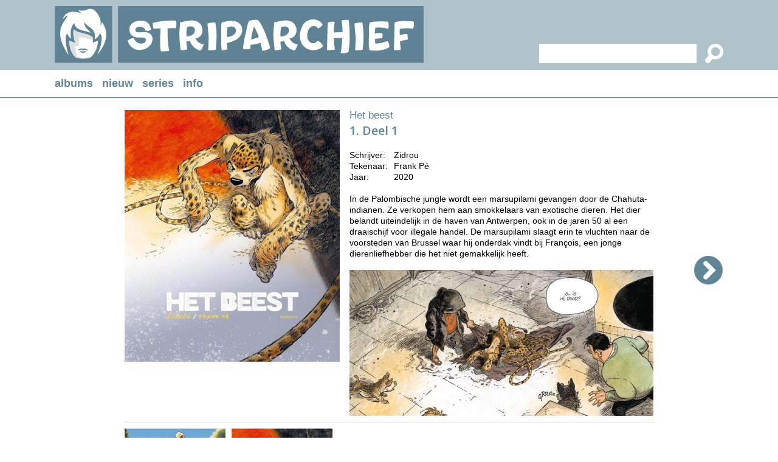

--- FILE ---
content_type: text/html
request_url: https://www.striparchief.nl/a/2570/het-beest/deel-1
body_size: 38633
content:



<!DOCTYPE html PUBLIC "-//W3C//DTD XHTML 1.0 Transitional//EN" "http://www.w3.org/TR/xhtml1/DTD/xhtml1-transitional.dtd">

<html xmlns="http://www.w3.org/1999/xhtml">

<head>
<title>Deel 1 | Het beest | Striparchief</title>

<meta name="description" content="In de Palombische jungle wordt een marsupilami gevangen door de Chahuta-indianen. Ze verkopen hem aan smokkelaars van exotische dieren. Het dier belandt uiteind" />

<meta http-equiv="content-type" content="text/html; charset=UTF-8" />

<link href="https://fonts.googleapis.com/css?family=Open+Sans:400italic,600italic,400,600&amp;subset=latin,latin-ext" rel="stylesheet" type="text/css">

<style type="text/css">

a:link		{color: #608595; text-decoration:none;}
a:active	{color: #608595; text-decoration:none;}
a:visited	{color: #608595; text-decoration:none;}
a:hover		{color: #608595; text-decoration:none;}

a.grijs:link	{color: #DDDDDD; text-decoration:none;}
a.grijs:active	{color: #DDDDDD; text-decoration:none;}
a.grijs:visited	{color: #DDDDDD; text-decoration:none;}
a.grijs:hover	{color: #DDDDDD; text-decoration:none;}

a.wit:link	{color: #FFFFFF; text-decoration:underline;}
a.wit:active	{color: #FFFFFF; text-decoration:underline;}
a.wit:visited	{color: #FFFFFF; text-decoration:underline;}
a.wit:hover	{color: #FFFFFF; text-decoration:underline;}

a.wit1:link	{color: #FFFFFF; text-decoration:none;}
a.wit1:active	{color: #FFFFFF; text-decoration:none;}
a.wit1:visited	{color: #FFFFFF; text-decoration:none;}
a.wit1:hover	{color: #FFFFFF; text-decoration:none;}

a.zwart:link	{color: #000000; text-decoration:none;}
a.zwart:active	{color: #000000; text-decoration:none;}
a.zwart:visited	{color: #000000; text-decoration:none;}
a.zwart:hover	{color: #000000; text-decoration:none;}

a.zwart1:link		{color: #000000; text-decoration:none;}
a.zwart1:active		{color: #000000; text-decoration:none;}
a.zwart1:visited	{color: #000000; text-decoration:none;}
a.zwart1:hover		{color: #608595; text-decoration:underline;}

html{overflow-y:scroll;}

html, body
{	background-Color:#FFFFFF;
	margin: 0px;
	padding: 0px;
	font-family: Verdana, Arial, Helvetica, sans-serif;
	font-size: 14px;
	line-height:18px;
	height: 100%;
	-webkit-overflow-scrolling: auto;}
	

h1	{font-family: "Open Sans", sans-serif; font-size:20px; line-height:22px; color:#608595;
	 font-weight:bold;
    	 margin-top:0px;
    	 margin-bottom:20px;}
    	 
  	 
table   {border:0;border-spacing:0px;}
td	{padding: 0px;}

.groen17 {font-size:17px; color:#608595;}
.groen18 {font-size:18px; color:#608595;}

.wit14 {font-size:14px; color:#FFFFFF;}

.float_blok1 {float:left; margin:0px 6px 12px 6px;}

.float_blok2 {float:left; margin:0px 6px 11px 5px;}

.float_blok3 {float:left; margin:0px 5px 10px 5px;}

.standaard_kolom {width:1100px;}

.textinput_zoek1 {font-size: 14px; font-family: Verdana, Arial, Helvetica, sans-serif;
	   	  -webkit-border-radius:0px; -webkit-appearance: none; outline:0;
		  border-style:solid; border-width:0px; border-color:#FFFFFF;}
		  
.achtergrond_links  {height:426px; 
		     background-image: url(https://www.striparchief.nl/images/achtergrond_links.jpg);
	             background-repeat: no-repeat;
	             background-position: left top;}
	            
.achtergrond_rechts {height:426px; 
		     background-image: url(https://www.striparchief.nl/images/achtergrond_rechts.jpg);
	             background-repeat: no-repeat;
	             background-position: right top;}
	             
.achtergrond_footer {background-image: url(https://www.striparchief.nl/images/bg_footer.jpg);
	             background-repeat: repeat;
	             background-position: right top;}
	             
.submenu_mobiel  {background-color:#FFFFFF;}
	             
.schaduw {box-shadow: 0px 3px 15px #333333;}	             
	
.meerpaginas_aan {padding:6px 10px 6px 10px; background-Color:#3B5868; color:#FFFFFF; font-size: 13px;}
.meerpaginas_uit {padding:6px 10px 6px 10px; background-Color:#608595; color:#FFFFFF; font-size: 13px;} 
  
</style>

<meta http-equiv="imagetoolbar" content="no" />

<meta name="viewport" content="initial-scale=1, maximum-scale=1" />

<meta name="format-detection" content="telephone=no" />

<link rel="shortcut icon" href="https://www.striparchief.nl/images/logo.ico" /><script language="JavaScript" type="text/javascript">
<!--

function iOS() {

  var iDevices = [
    'iPad Simulator',
    'iPhone Simulator',
    'iPod Simulator',
    'iPad',
    'iPhone',
    'iPod'
  ];

  while (iDevices.length) {
    if (navigator.platform === iDevices.pop()){ return true; }
  }

  return false;
}


function getBrowser(id) {
  var scrOfX = 0, scrOfY = 0;
  if( typeof( window.pageYOffset ) == 'number' ) {
    //Netscape compliant
    scrOfY = window.pageYOffset;
    scrOfX = window.pageXOffset;
  } else if( document.body && ( document.body.scrollLeft || document.body.scrollTop ) ) {
    //DOM compliant
    scrOfY = document.body.scrollTop;
    scrOfX = document.body.scrollLeft;
  } else if( document.documentElement && ( document.documentElement.scrollLeft || document.documentElement.scrollTop ) ) {
    //IE6 standards compliant mode
    scrOfY = document.documentElement.scrollTop;
    scrOfX = document.documentElement.scrollLeft;
  }
  
  if (id=="scrollX") {return scrOfX}
  if (id=="scrollY") {return scrOfY}

  var myWidth = 0, myHeight = 0;
  
  if (iOS()) {
  
  if (window.orientation == "0" || window.orientation == "180")
  {myWidth = screen.width;
   myHeight = screen.height;}
  else
  {myWidth = screen.height;
   myHeight = screen.width;} 
    }
  
 else if( typeof( window.innerWidth ) == 'number' ) {
    //Non-IE
    myWidth = window.innerWidth;
    myHeight = window.innerHeight;
  } else if( document.documentElement && ( document.documentElement.clientWidth || document.documentElement.clientHeight ) ) {
    //IE 6+ in 'standards compliant mode'
    myWidth = document.documentElement.clientWidth;
    myHeight = document.documentElement.clientHeight;
  } else if( document.body && ( document.body.clientWidth || document.body.clientHeight ) ) {
    //IE 4 compatible
    myWidth = document.body.clientWidth;
    myHeight = document.body.clientHeight;
  }

  if (id=="innerH") {return myHeight}
  if (id=="innerW") {return myWidth}


	if (id=="bodyH")
    {var DH = document;
    return Math.max(
        Math.max(DH.body.scrollHeight, DH.documentElement.scrollHeight),
        Math.max(DH.body.offsetHeight, DH.documentElement.offsetHeight),
        Math.max(DH.body.clientHeight, DH.documentElement.clientHeight)
    );
    }

	if (id=="bodyW")
 	{var DW = document;
    return Math.max(
        Math.max(DW.body.scrollWidth, DW.documentElement.scrollWidth),
        Math.max(DW.body.offsetWidth, DW.documentElement.offsetWidth),
        Math.max(DW.body.clientWidth, DW.documentElement.clientWidth)
    );
    }
}

//-->
</script><script language="JavaScript" type="text/javascript">
<!--

function iOS() {

  var iDevices = [
    'iPad Simulator',
    'iPhone Simulator',
    'iPod Simulator',
    'iPad',
    'iPhone',
    'iPod'
  ];

  while (iDevices.length) {
    if (navigator.platform === iDevices.pop()){ return true; }
  }

  return false;
}


function getBrowser(id) {
  var scrOfX = 0, scrOfY = 0;
  if( typeof( window.pageYOffset ) == 'number' ) {
    //Netscape compliant
    scrOfY = window.pageYOffset;
    scrOfX = window.pageXOffset;
  } else if( document.body && ( document.body.scrollLeft || document.body.scrollTop ) ) {
    //DOM compliant
    scrOfY = document.body.scrollTop;
    scrOfX = document.body.scrollLeft;
  } else if( document.documentElement && ( document.documentElement.scrollLeft || document.documentElement.scrollTop ) ) {
    //IE6 standards compliant mode
    scrOfY = document.documentElement.scrollTop;
    scrOfX = document.documentElement.scrollLeft;
  }
  
  if (id=="scrollX") {return scrOfX}
  if (id=="scrollY") {return scrOfY}

  var myWidth = 0, myHeight = 0;
  
  if (iOS()) {
  
  if (window.orientation == "0" || window.orientation == "180")
  {myWidth = screen.width;
   myHeight = screen.height;}
  else
  {myWidth = screen.height;
   myHeight = screen.width;} 
    }
  
 else if( typeof( window.innerWidth ) == 'number' ) {
    //Non-IE
    myWidth = window.innerWidth;
    myHeight = window.innerHeight;
  } else if( document.documentElement && ( document.documentElement.clientWidth || document.documentElement.clientHeight ) ) {
    //IE 6+ in 'standards compliant mode'
    myWidth = document.documentElement.clientWidth;
    myHeight = document.documentElement.clientHeight;
  } else if( document.body && ( document.body.clientWidth || document.body.clientHeight ) ) {
    //IE 4 compatible
    myWidth = document.body.clientWidth;
    myHeight = document.body.clientHeight;
  }

  if (id=="innerH") {return myHeight}
  if (id=="innerW") {return myWidth}


	if (id=="bodyH")
    {var DH = document;
    return Math.max(
        Math.max(DH.body.scrollHeight, DH.documentElement.scrollHeight),
        Math.max(DH.body.offsetHeight, DH.documentElement.offsetHeight),
        Math.max(DH.body.clientHeight, DH.documentElement.clientHeight)
    );
    }

	if (id=="bodyW")
 	{var DW = document;
    return Math.max(
        Math.max(DW.body.scrollWidth, DW.documentElement.scrollWidth),
        Math.max(DW.body.offsetWidth, DW.documentElement.offsetWidth),
        Math.max(DW.body.clientWidth, DW.documentElement.clientWidth)
    );
    }
}

//-->
</script>

<script language="JavaScript" type="text/javascript">
<!--

var menumobielAan = "0"

function show_menumobiel()
{if (menumobielAan == "1")
{document.getElementById("div_menumobiel").style.display = "none";
 menumobielAan = "0";}
 else
{document.getElementById("div_menumobiel").style.display = "block";
 menumobielAan = "1";}}

function open_waarschuwing(tekst)
{document.getElementById("waarschuwing_tekst").innerHTML = tekst;
 document.getElementById("waarschuwing_popup").style.top = getBrowser("innerH")/2 + getBrowser("scrollY") - 100 + "px";
 document.getElementById("waarschuwing_popup").style.left = (getBrowser("innerW")-250)/2 + "px";
 document.getElementById("waarschuwing_popup").style.display = "block";}

function sluit_waarschuwing()
{document.getElementById("waarschuwing_popup").style.display = "none";}


function breedte_pagina()
{var schermbreedte = document.documentElement.clientWidth || document.body.clientWidth;

if (schermbreedte >= 1150)

{var x = document.getElementsByClassName("standaard_kolom");
var i;
for (i = 0; i < x.length; i++)
{document.getElementsByClassName("standaard_kolom")[i].style.width = "1100px";}

document.getElementById("logo_balk").style.height = "115px";
document.getElementById("logo_striparchief").style.width = "607px";
document.getElementById("zoek_normaal").style.display = "block";
document.getElementById("zoek_tablet").style.display = "none";
document.getElementById("zoek_mobiel").style.display = "none";
document.getElementById("topmenu_balk").style.display = "block";
document.getElementById("hoofdkolom").style.width = "1110px";
document.getElementById("footer_links").style.width = "550px";
document.getElementById("footer_rechts").style.width = "550px";
document.getElementById("footer_normaal").style.display = "block";
document.getElementById("footer_mobiel").style.display = "none";
 if (schermbreedte >= 1800)
{document.getElementById("achtergrond1").style.width = (schermbreedte - 1130) / 2 + "px";
 document.getElementById("achtergrond2").style.width = (schermbreedte - 1130) / 2 + "px";
 document.getElementById("achtergrond1").style.display = "block";
 document.getElementById("achtergrond2").style.display = "block";}
 else
{document.getElementById("achtergrond1").style.width = "0px";
 document.getElementById("achtergrond2").style.width = "0px";
 document.getElementById("achtergrond1").style.display = "none";
 document.getElementById("achtergrond2").style.display = "none";}}


if (schermbreedte >= 936 && schermbreedte < 1150)

{var x = document.getElementsByClassName("standaard_kolom");
var i;
for (i = 0; i < x.length; i++)
{document.getElementsByClassName("standaard_kolom")[i].style.width = "870px";}

document.getElementById("logo_balk").style.height = "98px";
document.getElementById("logo_striparchief").style.width = "500px";
document.getElementById("zoek_normaal").style.display = "block";
document.getElementById("zoek_tablet").style.display = "none";
document.getElementById("zoek_mobiel").style.display = "none";
document.getElementById("topmenu_balk").style.display = "block";
document.getElementById("hoofdkolom").style.width = "880px";
document.getElementById("footer_links").style.width = "435px";
document.getElementById("footer_rechts").style.width = "435px";
document.getElementById("footer_normaal").style.display = "block";
document.getElementById("footer_mobiel").style.display = "none";
document.getElementById("achtergrond1").style.width = "0px";
document.getElementById("achtergrond2").style.width = "0px";
document.getElementById("achtergrond1").style.display = "none";
document.getElementById("achtergrond2").style.display = "none";}


if (schermbreedte >= 550 && schermbreedte < 936)

{var x = document.getElementsByClassName("standaard_kolom");
var i;
for (i = 0; i < x.length; i++)
{document.getElementsByClassName("standaard_kolom")[i].style.width = "500px";}

document.getElementById("logo_balk").style.height = "140px";
document.getElementById("logo_striparchief").style.width = "500px";
document.getElementById("zoek_normaal").style.display = "none";
document.getElementById("zoek_tablet").style.display = "block";
document.getElementById("zoek_mobiel").style.display = "none";
document.getElementById("topmenu_balk").style.display = "block";
document.getElementById("hoofdkolom").style.width = "510px";
document.getElementById("footer_normaal").style.display = "none";
document.getElementById("footer_mobiel").style.display = "block";
document.getElementById("achtergrond1").style.width = "0px";
document.getElementById("achtergrond2").style.width = "0px";
document.getElementById("achtergrond1").style.display = "none";
document.getElementById("achtergrond2").style.display = "none";}



if (schermbreedte < 550)

{var x = document.getElementsByClassName("standaard_kolom");
var i;
for (i = 0; i < x.length; i++)
{document.getElementsByClassName("standaard_kolom")[i].style.width = "300px";}

document.getElementById("logo_balk").style.height = "102px";
document.getElementById("logo_striparchief").style.width = "300px";
document.getElementById("zoek_normaal").style.display = "none";
document.getElementById("zoek_tablet").style.display = "none";
document.getElementById("zoek_mobiel").style.display = "block";
document.getElementById("topmenu_balk").style.display = "none";
document.getElementById("hoofdkolom").style.width = "310px";
document.getElementById("footer_normaal").style.display = "none";
document.getElementById("footer_mobiel").style.display = "block";
document.getElementById("achtergrond1").style.width = "0px";
document.getElementById("achtergrond2").style.width = "0px";
document.getElementById("achtergrond1").style.display = "none";
document.getElementById("achtergrond2").style.display = "none";}



}

//-->
</script><script language="JavaScript" type="text/javascript">
<!--

function verplaats_blokken()

{var schermbreedte = document.documentElement.clientWidth || document.body.clientWidth;

breedte_pagina()

if (schermbreedte >= 1150)

{document.getElementById("template1").style.display = "block";
 document.getElementById("template2").style.display = "none";
 document.getElementById("template3").style.display = "none";
 document.getElementById("template4").style.display = "none";

 document.getElementById("album_pijl_links").style.display = "block";
 document.getElementById("album_pijl_rechts").style.display = "block";
 document.getElementById("album_voorbeeld").style.display = "block";

 document.getElementById("album_lijst1").style.display = "block";
 document.getElementById("album_lijst3").style.display = "none";
 document.getElementById("album_lijst4").style.display = "none";

 document.getElementById("template1_cover").appendChild(document.getElementById("album_cover"));
 document.getElementById("template1_tekst").appendChild(document.getElementById("album_tekst"));
 document.getElementById("template1_tekst").appendChild(document.getElementById("album_voorbeeld"));
 document.getElementById("template1_pijl_links").appendChild(document.getElementById("album_pijl_links"));
 document.getElementById("template1_pijl_rechts").appendChild(document.getElementById("album_pijl_rechts"));
 document.getElementById("template1_lijst").appendChild(document.getElementById("album_lijst1"));}


if (schermbreedte >= 936 && schermbreedte < 1150)

{document.getElementById("template1").style.display = "none";
 document.getElementById("template2").style.display = "block";
 document.getElementById("template3").style.display = "none";
 document.getElementById("template4").style.display = "none";

 document.getElementById("album_pijl_links").style.display = "none";
 document.getElementById("album_pijl_rechts").style.display = "none";
 document.getElementById("album_voorbeeld").style.display = "block";

 document.getElementById("album_lijst1").style.display = "block";
 document.getElementById("album_lijst3").style.display = "none";
 document.getElementById("album_lijst4").style.display = "none";

 document.getElementById("template2_cover").appendChild(document.getElementById("album_cover"));
 document.getElementById("template2_tekst").appendChild(document.getElementById("album_tekst"));
 document.getElementById("template2_tekst").appendChild(document.getElementById("album_voorbeeld"));
 document.getElementById("template2_lijst").appendChild(document.getElementById("album_lijst1"));}


if (schermbreedte >= 550 && schermbreedte < 936)

{document.getElementById("template1").style.display = "none";
 document.getElementById("template2").style.display = "none";
 document.getElementById("template3").style.display = "block";
 document.getElementById("template4").style.display = "none";

 document.getElementById("album_pijl_links").style.display = "block";
 document.getElementById("album_pijl_rechts").style.display = "block";
 document.getElementById("album_voorbeeld").style.display = "block";

 document.getElementById("album_lijst1").style.display = "none";
 document.getElementById("album_lijst3").style.display = "block";
 document.getElementById("album_lijst4").style.display = "none";

 document.getElementById("template3_cover").appendChild(document.getElementById("album_cover"));
 document.getElementById("template3_tekst").appendChild(document.getElementById("album_tekst"));
 document.getElementById("template3_tekst").appendChild(document.getElementById("album_voorbeeld"));
 document.getElementById("template3_pijl_links").appendChild(document.getElementById("album_pijl_links"));
 document.getElementById("template3_pijl_rechts").appendChild(document.getElementById("album_pijl_rechts"));
 document.getElementById("template3_lijst").appendChild(document.getElementById("album_lijst3"));}



if (schermbreedte < 550)

{document.getElementById("template1").style.display = "none";
 document.getElementById("template2").style.display = "none";
 document.getElementById("template3").style.display = "none";
 document.getElementById("template4").style.display = "block";

 document.getElementById("album_pijl_links").style.display = "none";
 document.getElementById("album_pijl_rechts").style.display = "none";
 document.getElementById("album_voorbeeld").style.display = "none";

 document.getElementById("album_lijst1").style.display = "none";
 document.getElementById("album_lijst3").style.display = "none";
 document.getElementById("album_lijst4").style.display = "block";

 document.getElementById("template4_cover").appendChild(document.getElementById("album_cover"));
 document.getElementById("template4_tekst").appendChild(document.getElementById("album_tekst"));
 document.getElementById("template4_lijst").appendChild(document.getElementById("album_lijst4"));}

 document.getElementById("container").style.display = "block";

}


function leftArrowPressed()
{}

function rightArrowPressed()
{
 location.href="https://www.striparchief.nl/a/5760/het-beest/deel-2";
 }

document.onkeydown = function(evt)
{evt = evt || window.event;
 switch (evt.keyCode)
{case 37:leftArrowPressed();break;
 case 38:topArrowPressed();break;
 case 39:rightArrowPressed();break;
 case 40:downArrowPressed();break;}};


window.onload = verplaats_blokken
window.onresize = verplaats_blokken
window.onorientationchange = verplaats_blokken

//-->
</script>

</head>

<body>

<div style="display:none;" id="container">

<table style="width:100%;">
<tr><td height="115" bgcolor="#AFC2C9" align="center" id="logo_balk">

	<table><tr><td class="standaard_kolom">

<table style="width:100%;"><tr><td><a href="https://www.striparchief.nl"><img src="https://www.striparchief.nl/images/logo.svg" border="0" alt="" id="logo_striparchief" /></a></td>
<td valign="bottom">

<form method="post" action="https://www.striparchief.nl/p/5/striparchief/zoeken" name="zoekformulier1" style="padding:0px;margins:0px;">

<table align="right" id="zoek_normaal"><tr><td width="5" height="32" bgcolor="#FFFFFF"></td>
<td bgcolor="#FFFFFF"><input type="text" name="keywords" class="textinput_zoek1" value="" style="width:250px;" /></td>
<td width="44" align="right" style="cursor:pointer;"
onclick="zoekformulier1.submit()"><img src="https://www.striparchief.nl/images/loepje.svg" border="0" alt="" style="height:32px;" /></td></tr></table>

</form>

</td></tr>

<tr><td colspan="2">

<form method="post" action="https://www.striparchief.nl/p/5/striparchief/zoeken" name="zoekformulier2" style="padding:0px;margins:0px;">

<table id="zoek_tablet" align="right">
<tr><td height="10" colspan="4"></td></tr>
<tr><td width="5" height="32" bgcolor="#FFFFFF"></td>
<td bgcolor="#FFFFFF"><input type="text" name="keywords" class="textinput_zoek1" value="" style="width:250px;" /></td>
<td width="44" align="right" style="cursor:pointer;"
onclick="zoekformulier2.submit()"><img src="https://www.striparchief.nl/images/loepje.svg" border="0" alt="" style="height:32px;" /></td></tr></table>

</form>

</td></tr>

<tr><td colspan="2">

<form method="post" action="https://www.striparchief.nl/p/5/striparchief/zoeken" name="zoekformulier3" style="padding:0px;margins:0px;">

<table style="width:100%;" id="zoek_mobiel">
<tr><td height="8" colspan="5"></td></tr>
<tr><td width="40" align="left" style="cursor:pointer;"
onclick="zoekformulier3.submit()"><img src="https://www.striparchief.nl/images/loepje.svg" border="0" alt="" style="height:32px;" /></td>
<td width="5" height="32" bgcolor="#FFFFFF"></td>
<td width="200" bgcolor="#FFFFFF"><input type="text" name="keywords" class="textinput_zoek1" value="" style="width:195px;" /></td>
<td width="55" align="right"><img src="https://www.striparchief.nl/images/menu.svg" border="0" alt="" style="height:32px;cursor:pointer;"
onclick="show_menumobiel()" /></td></tr></table>

</form>

</td></tr></table>

	</td></tr></table></td></tr>
<tr><td height="45" align="center" id="topmenu_balk">	<table><tr><td class="standaard_kolom">

<table><tr>



<td class="groen18"><b><a href="https://www.striparchief.nl/p/2/albums/overzicht">albums</a></b></td>

	<td width="15"></td>



<td height="45" class="groen18"><b><a href="https://www.striparchief.nl/p/1/albums/nieuw">nieuw</a></b></td>

	<td width="15"></td>



<td class="groen18"><b><a href="https://www.striparchief.nl/p/3/striparchief/series">series</a></b></td>

	<td width="15"></td>



<td class="groen18"><b><a href="https://www.striparchief.nl/p/4/striparchief/info">info</a></b></td>

</tr></table>

	</td></tr></table></td></tr>
<tr><td height="1" bgcolor="#608595"></td></tr>
<tr><td valign="top">

<table style="width:100%;"><tr><td valign="top">

<table><tr><td class="achtergrond_links" id="achtergrond1"></td></tr></table>

</td><td width="10"></td><td id="hoofdkolom" valign="top"><table width="1100" align="center" id="template1">
<tr><td width="1100" height="20" colspan="5"></td></tr>
<tr><td width="115" align="left" valign="top"><table><tr><td height="240"></td></tr>
<tr><td id="template1_pijl_links"></td></tr></table></td>

<td width="354" valign="top" id="template1_cover"></td>

<td width="16"></td>

<td width="500" valign="top" id="template1_tekst"></td>

<td width="115" align="right" valign="top"><table><tr><td height="240"></td></tr>
<tr><td id="template1_pijl_rechts"></td></tr></table></td></tr>

<tr><td width="1100" height="10" colspan="5"></td></tr>



<tr><td width="115"></td><td width="870" height="1" colspan="3" bgcolor="#DDDDDD"></td><td width="115"></td></tr>

<tr><td width="1100" height="10" colspan="5"></td></tr>



</table>

<table align="center"><tr><td width="110"></td><td width="880" id="template1_lijst"></td><td width="110"></td></tr></table><table width="880" align="center" id="template2">
<tr><td height="20" colspan="5"></td></tr>
<tr><td width="5"></td>

<td width="354" valign="top" id="template2_cover"></td>

<td width="16"></td>

<td width="500" valign="top" id="template2_tekst"></td>

<td width="5"></td></tr>

<tr><td height="10" colspan="5"></td></tr>



<tr><td width="5"></td><td width="870" height="1" colspan="3" bgcolor="#DDDDDD"></td><td width="5"></td></tr>



<tr><td height="10" colspan="5"></td></tr>

<tr><td width="880" colspan="5" id="template2_lijst"></td></tr>

</table><table width="510" align="center" id="template3">
<tr><td height="20" colspan="5"></td></tr>
<tr><td width="5"></td><td width="73" align="left" valign="top"><table><tr><td height="240"></td></tr>
<tr><td id="template3_pijl_links"></td></tr></table></td>

<td width="354" id="template3_cover"></td>

<td width="73" align="right" valign="top"><table><tr><td height="240"></td></tr>
<tr><td id="template3_pijl_rechts"></td></tr></table></td>

<td width="5"></td></tr>

<tr><td height="15" colspan="5"></td></tr>

<tr><td width="5"></td><td width="500" colspan="3" id="template3_tekst"></td><td width="5"></td></tr>

<tr><td height="10" colspan="5"></td></tr>



<tr><td width="5"></td><td width="500" height="1" colspan="3" bgcolor="#DDDDDD"></td><td width="5"></td></tr>

<tr><td height="10" colspan="5"></td></tr>



<tr><td width="510" colspan="5" id="template3_lijst"></td></tr>

</table><table width="310" align="center" id="template4">
<tr><td height="20" colspan="3"></td></tr>
<tr><td width="5"></td><td width="300" id="template4_cover"></td><td width="5"></td></tr>

<tr><td colspan="3" height="15"></td></tr>

<tr><td width="5"></td><td width="300" id="template4_tekst"></td><td width="5"></td></tr>

<tr><td colspan="3" height="10"></td></tr>



<tr><td width="5"></td><td width="300" height="1" bgcolor="#DDDDDD"></td><td width="5"></td></tr>

<tr><td height="10" colspan="3"></td></tr>



<tr><td width="300" colspan="3" id="template4_lijst"></td></tr>

</table><div id="album_cover">

<img src="https://www.striparchief.nl/upload/albums/2570.jpg" border="0" alt="Deel 1 | Het beest | Striparchief" title="Deel 1 | Het beest | Striparchief" style="width:100%;" />

</div><div id="album_tekst">



<table>
<tr><td class="groen17">Het beest</td></tr>
<tr><td height="5"></td></tr></table>



<h1>1. Deel 1</h1>


<table>
<tr><td valign="top">Schrijver:</td><td width="10"></td><td>Zidrou</td></tr>
<tr><td valign="top">Tekenaar:</td><td width="10"></td><td>Frank Pé</td></tr>
<tr><td>Jaar:</td><td width="10"></td><td>2020</td></tr>
</table><br />

In de Palombische jungle wordt een marsupilami gevangen door de Chahuta-indianen. Ze verkopen hem aan smokkelaars van exotische dieren. Het dier belandt uiteindelijk in de haven van Antwerpen, ook in de jaren 50 al een draaischijf voor illegale handel. De marsupilami slaagt erin te vluchten naar de voorsteden van Brussel waar hij onderdak vindt bij François, een jonge dierenliefhebber die het niet gemakkelijk heeft.<br />


</div><div id="album_voorbeeld">


<br /><img src="https://www.striparchief.nl/upload/album_voorbeelden/2570.jpg" border="0" alt="Deel 1 | Het beest | Striparchief" title="Deel 1 | Het beest | Striparchief" /><br />


</div><div id="album_pijl_links">



</div><div id="album_pijl_rechts">


<a href="https://www.striparchief.nl/a/5760/het-beest/deel-2"><img src="https://www.striparchief.nl/images/verder.svg" border="0" alt="" /></a>


</div><div id="album_lijst1">



<table class="float_blok3">
<tr><td style="cursor:pointer;width:166px;height:220px;background-image: url(https://www.striparchief.nl/upload/albums/5760.jpg);
-webkit-background-size:cover;-moz-background-size:cover;-o-background-size:cover;background-size:cover;background-position:center;"
onclick="location.href='https://www.striparchief.nl/a/5760/het-beest/deel-2'"></td></tr>
<tr><td width="166" height="24" bgcolor="#DDDDDD">

	<table border="0" cellpadding="0" cellspacing="0"><tr><td width="10"></td>
	<td width="156"><div style="width:156px;height:24px;overflow:hidden;"><table border="0" cellpadding="0" cellspacing="0">
	<tr><td height="24" style="font-size:11px;white-space:nowrap;"><a class="zwart" href="https://www.striparchief.nl/a/5760/het-beest/deel-2">2. Deel 2</a></td></tr></table></div></td></tr></table>

</td></tr></table>



<table class="float_blok3">
<tr><td style="cursor:pointer;width:166px;height:220px;background-image: url(https://www.striparchief.nl/upload/albums/2570.jpg);
-webkit-background-size:cover;-moz-background-size:cover;-o-background-size:cover;background-size:cover;background-position:center;"
onclick="location.href='https://www.striparchief.nl/a/2570/het-beest/deel-1'"></td></tr>
<tr><td width="166" height="24" bgcolor="#DDDDDD">

	<table border="0" cellpadding="0" cellspacing="0"><tr><td width="10"></td>
	<td width="156"><div style="width:156px;height:24px;overflow:hidden;"><table border="0" cellpadding="0" cellspacing="0">
	<tr><td height="24" style="font-size:11px;white-space:nowrap;"><a class="zwart" href="https://www.striparchief.nl/a/2570/het-beest/deel-1">1. Deel 1</a></td></tr></table></div></td></tr></table>

</td></tr></table>



</div>

<div id="album_lijst3">



<table class="float_blok3">
<tr><td style="cursor:pointer;width:160px;height:223px;background-image: url(https://www.striparchief.nl/upload/albums/5760.jpg);
-webkit-background-size:cover;-moz-background-size:cover;-o-background-size:cover;background-size:cover;background-position:center;"
onclick="location.href='https://www.striparchief.nl/a/5760/het-beest/deel-2'"></td></tr>
<tr><td width="160" height="24" bgcolor="#DDDDDD">

	<table border="0" cellpadding="0" cellspacing="0"><tr><td width="10"></td>
	<td width="150"><div style="width:150px;height:24px;overflow:hidden;"><table border="0" cellpadding="0" cellspacing="0">
	<tr><td height="24" style="font-size:11px;white-space:nowrap;"><a class="zwart" href="https://www.striparchief.nl/a/5760/het-beest/deel-2">2. Deel 2</a></td></tr></table></div></td></tr></table>

</td></tr></table>



<table class="float_blok3">
<tr><td style="cursor:pointer;width:160px;height:223px;background-image: url(https://www.striparchief.nl/upload/albums/2570.jpg);
-webkit-background-size:cover;-moz-background-size:cover;-o-background-size:cover;background-size:cover;background-position:center;"
onclick="location.href='https://www.striparchief.nl/a/2570/het-beest/deel-1'"></td></tr>
<tr><td width="160" height="24" bgcolor="#DDDDDD">

	<table border="0" cellpadding="0" cellspacing="0"><tr><td width="10"></td>
	<td width="150"><div style="width:150px;height:24px;overflow:hidden;"><table border="0" cellpadding="0" cellspacing="0">
	<tr><td height="24" style="font-size:11px;white-space:nowrap;"><a class="zwart" href="https://www.striparchief.nl/a/2570/het-beest/deel-1">1. Deel 1</a></td></tr></table></div></td></tr></table>

</td></tr></table>



</div>

<div id="album_lijst4">



<table class="float_blok3">
<tr><td style="cursor:pointer;width:145px;height:202px;background-image: url(https://www.striparchief.nl/upload/albums/5760.jpg);
-webkit-background-size:cover;-moz-background-size:cover;-o-background-size:cover;background-size:cover;background-position:center;"
onclick="location.href='https://www.striparchief.nl/a/5760/het-beest/deel-2'"></td></tr>
</table>



<table class="float_blok3">
<tr><td style="cursor:pointer;width:145px;height:202px;background-image: url(https://www.striparchief.nl/upload/albums/2570.jpg);
-webkit-background-size:cover;-moz-background-size:cover;-o-background-size:cover;background-size:cover;background-position:center;"
onclick="location.href='https://www.striparchief.nl/a/2570/het-beest/deel-1'"></td></tr>
</table>



</div></td><td width="10"></td><td valign="top">

<table><tr><td class="achtergrond_rechts" id="achtergrond2"></td></tr></table>

</td></tr></table>

</td></tr>
<tr><td height="20"></td></tr>
<tr><td class="achtergrond_footer"><table align="center" class="standaard_kolom" id="footer_normaal">
<tr><td height="20" colspan="2"></td></tr>

<tr><td align="left" valign="top" id="footer_links">

	<table><tr><td width="50" valign="top"><img src="https://www.striparchief.nl/images/lampje.svg" border="0" alt="" /></td>
	<td class="wit14">Heb je aanvullingen of verbeteringen?<br />
	Stuur dan een e-mail naar <b><a class="wit" href="mailto:info@striparchief.nl">info@striparchief.nl</a></b></td></tr>
	</table>

</td><td align="right" valign="top" id="footer_rechts">

	<form method="post" action="https://www.striparchief.nl/aanmelden_nieuwsbrief.asp" target="iframe_formulier" name="nieuwsbrief1" style="padding:0px;margins:0px;">

	<!--<table><tr><td colspan="3" class="wit14">Schrijf je in voor onze nieuwsbrief:</td></tr>
	<tr><td height="10" colspan="3"></td></tr>
	<tr><td width="5" height="32" bgcolor="#FFFFFF"></td>
	<td bgcolor="#FFFFFF"><input type="text" name="emailadres" class="textinput_zoek1" value="" style="width:250px;" /></td>
	<td width="75" align="right" style="cursor:pointer;"
	onclick="nieuwsbrief1.submit()"><img src="https://www.striparchief.nl/images/newsletter.svg" border="0" alt="" /></td>
	</table>-->

	</form>

</td></tr>
<tr><td height="20" colspan="2"></td></tr></table>



<table align="center" class="standaard_kolom" id="footer_mobiel">
<tr><td height="20"></td></tr>

<tr><td>

	<table><tr><td width="50" valign="top"><img src="https://www.striparchief.nl/images/lampje.svg" border="0" alt="" /></td>
	<td class="wit14">Heb je aanvullingen of verbeteringen?<br />
	Stuur dan een e-mail naar <b><a class="wit" href="mailto:info@striparchief.nl">info@striparchief.nl</a></b></td></tr>
	</table>

</td></tr>
<tr><td height="20"></td></tr>
<tr><td>

	<form method="post" action="https://www.striparchief.nl/aanmelden_nieuwsbrief.asp" target="iframe_formulier" name="nieuwsbrief2" style="padding:0px;margins:0px;">

	<!--<table><tr><td colspan="3" class="wit14">Schrijf je in voor onze nieuwsbrief:</td></tr>
	<tr><td height="10" colspan="3"></td></tr>
	<tr><td width="5" height="32" bgcolor="#FFFFFF"></td>
	<td bgcolor="#FFFFFF"><input type="text" name="emailadres" class="textinput_zoek1" value="" style="width:220px;" /></td>
	<td width="75" align="right" style="cursor:pointer;"
	onclick="nieuwsbrief2.submit()"><img src="https://www.striparchief.nl/images/newsletter.svg" border="0" alt="" /></td>
	</table>-->

	</form>

</td></tr>
<tr><td height="20" colspan="2"></td></tr></table></td></tr>
<tr><td height="60"><table align="center" class="standaard_kolom"><tr><td>

	<table><tr><td>realisatie:</td><td width="10"></td>
	<td><a href="https://www.sitewise.nl" target="_blank"><img src="https://www.striparchief.nl/images/sw_logo.svg" border="0" alt="" /></a></td></tr>
	</table>

</td><td width="20"></td></tr></table></td></tr>
</table>

<div style="display:none;">
<iframe name="iframe_formulier" id="iframe_formulier" frameborder="0"
src="https://www.striparchief.nl/leeg.asp" width="500" height="200" scrolling="no"></iframe></div>

<div style="position:absolute;top:106px;left:0px;display:none;width:100%;" id="div_menumobiel">
<table class="submenu_mobiel" style="width:100%;">

<tr><td height="2" colspan="2" bgcolor="#5F8394"></td></tr>
<tr><td height="20" colspan="2"></td></tr>



<tr><td width="20" height="36"></td><td class="groen18"><b><a href="https://www.striparchief.nl/p/2/albums/overzicht">albums</a></b></td></tr>



<tr><td width="20" height="36"></td><td class="groen18"><b><a href="https://www.striparchief.nl/p/1/albums/nieuw">nieuw</a></b></td></tr>



<tr><td width="20" height="36"></td><td class="groen18"><b><a href="https://www.striparchief.nl/p/3/striparchief/series">series</a></b></td></tr>



<tr><td width="20" height="36"></td><td class="groen18"><b><a href="https://www.striparchief.nl/p/4/striparchief/info">info</a></b></td></tr>


<tr><td height="20" colspan="2"></td></tr>
<tr><td height="2" colspan="2" bgcolor="#5F8394"></td></tr>
</table>
</div><div style="position:absolute;display:none;z-index:100;" id="waarschuwing_popup">
<table style="width:250px;" class="schaduw">
<tr style="background-color:#5F8394;"><td><table style="margin:auto;width:250px;">
<tr><td style="width:229px;height:28px;"></td>
<td style="width:21px;"><img src="https://www.striparchief.nl/images/sluit_knop.png"  alt="" style="cursor:pointer;border:0px;"
onclick="sluit_waarschuwing()" /></td></tr></table></td></tr>

<tr><td class="zwart14" style="width:210px;background-color:#FFFFFF;padding:20px;" id="waarschuwing_tekst"></td></tr>
</table></div>

<div style="position:absolute;display:none"><img
src ="https://www.adx.nl/update.asp?id=24&amp;code=K7jpcfLjpm"
width="0" height="0" border="0" alt="" /></div>



</div>

</body>
</html>



--- FILE ---
content_type: text/html
request_url: https://www.striparchief.nl/leeg.asp
body_size: 136
content:


<!DOCTYPE html PUBLIC "-//W3C//DTD XHTML 1.0 Transitional//EN" "http://www.w3.org/TR/xhtml1/DTD/xhtml1-transitional.dtd">
<html xmlns="http://www.w3.org/1999/xhtml">

<head>

<title></title>

<meta http-equiv="content-type" content="text/html; charset=UTF-8" />

</head>

<body>

</body>
</html>

--- FILE ---
content_type: image/svg+xml
request_url: https://www.striparchief.nl/images/sw_logo.svg
body_size: 8295
content:
<?xml version="1.0" encoding="utf-8"?>
<!-- Generator: Adobe Illustrator 13.0.0, SVG Export Plug-In . SVG Version: 6.00 Build 14948)  -->
<!DOCTYPE svg PUBLIC "-//W3C//DTD SVG 1.1//EN" "http://www.w3.org/Graphics/SVG/1.1/DTD/svg11.dtd">
<svg version="1.1" id="Layer_1" xmlns="http://www.w3.org/2000/svg" xmlns:xlink="http://www.w3.org/1999/xlink" x="0px" y="0px"
	 width="153px" height="33.501px" viewBox="81.851 22.249 153 33.501" enable-background="new 81.851 22.249 153 33.501"
	 xml:space="preserve">
<g>
	<path fill="#71989D" d="M115.352,49.768c0,3.29-2.692,5.982-5.982,5.982H87.833c-3.291,0-5.982-2.692-5.982-5.982V28.231
		c0-3.291,2.692-5.982,5.982-5.982h21.537c3.291,0,5.982,2.692,5.982,5.982V49.768z"/>
	<path fill="#FFFFFF" d="M89.677,37.105c-1.097-0.449-1.944-1.446-2.193-2.592c-0.05-0.299,0.299-0.548,0.598-0.399
		c1.845,2.144,4.337,3.54,7.129,4.038c0.349-0.05,0.548,0.399,0.249,0.598h0.05c-1.895,0.599-3.589,1.546-5.085,2.792l-0.05,0.05
		c-0.848,0.199-1.745,0.199-2.592-0.05c-0.449-0.249-0.997-0.249-1.446,0.1c-0.25,0.35-0.2,0.798,0.05,1.097
		c0.449,0.349,1.047,0.349,1.496,0c0.399-0.149,0.847,0.05,0.947,0.449v0.05c-0.25,0.448-0.648,0.848-1.097,1.047
		c-0.798-0.15-1.396,0.697-0.998,1.396c0.449,0.449,1.197,0.299,1.396-0.25c0.549-0.497,1.197-0.847,1.845-1.096
		c0.449-0.15,0.748,0.498,0.299,0.747c-0.299,0.848-0.748,1.646-1.396,2.344c-0.299,0.249-0.449,0.647-0.399,1.047
		c0.1,0.448,0.648,0.698,0.997,0.398c0.299-0.349,0.499-0.747,0.499-1.196c0.299-0.748,0.748-1.495,1.247-2.144
		c0.199-0.399,0.797-0.299,0.847,0.149c0.2,0.598,0.2,1.196,0.1,1.845c0.049,0.349,0,0.698-0.15,1.047
		c-0.149,0.299-0.199,0.647,0,0.947c0.349,0.448,1.047,0.299,1.146-0.3c0.05-0.249,0.05-0.548-0.1-0.797v-0.051
		c-0.149-0.896-0.199-1.844-0.149-2.741l0,0v-0.1c-0.199-0.449,0.299-0.897,0.748-0.648c0.548,0.35,0.997,0.798,1.396,1.347
		c0.2,0.249,0.349,0.498,0.399,0.798c0.349,0.448,0.997,0.448,1.346,0c0.398-0.549,0.1-1.347-0.548-1.546l-0.05-0.051
		c-0.848-0.497-1.646-1.046-2.393-1.694l0.05,0.05c-0.449-0.149-0.599-0.648-0.349-1.047c0.449-0.349,0.947-0.499,1.496-0.499
		c0.748-0.149,1.496-0.049,2.144,0.3c0.698,0.598,1.196,1.396,1.396,2.293c0.748,1.745,2.243,3.041,4.088,3.49h-0.05
		c2.593,0.548,5.235,0.647,7.877,0.299h0.05c0.748-0.149,1.146-0.897,0.897-1.595c-0.349-2.443-1.296-4.787-2.742-6.78
		c-0.698-0.947-1.795-1.546-2.991-1.646h-0.05c-1.047-0.199-2.044-0.449-3.042-0.848h0.05c-1.097-0.299-1.496-1.595-0.798-2.493
		c0.398-0.947,1.545-1.396,2.493-0.997c0.698,0.449,0.947,1.346,0.548,2.094c-0.1,0.399,0,0.848,0.249,1.197
		c0.299,0.199,0.698,0.299,1.047,0.149c0.299-0.149,0.349-0.499,0.15-0.748c-0.199-0.448-0.399-0.947-0.499-1.396
		c-0.299-0.599,0.449-1.197,0.947-0.748c0.797,0.349,1.346,1.097,1.545,1.944c0.1,0.299,0.299,0.548,0.499,0.748
		c0.349,0.249,0.798,0.1,0.947-0.25c0.199-0.399,0.05-0.897-0.299-1.146l-0.199-0.149c-0.598-0.549-0.05-0.05-0.648-0.549
		l-0.947-0.847c-0.399-0.2-0.25-0.798,0.199-0.798c0.449-0.05,0.848-0.05,1.296,0.05c0.299,0.05,0.548,0.2,0.748,0.349
		c0.299,0.149,0.648,0.149,0.947,0.1c0.399-0.199,0.548-0.698,0.349-1.097c-0.548-0.449-1.296-0.548-1.944-0.249
		c-0.449,0-0.848-0.05-1.247-0.2c-0.249-0.1-0.349-0.449-0.199-0.698c0.149-0.449,0.548-0.798,1.047-0.897
		c0.548-0.2,0.698-0.947,0.249-1.346c-0.448-0.399-1.146-0.149-1.196,0.449c-0.149,0.499-0.499,0.947-0.947,1.197
		c-0.249,0.149-0.548-0.05-0.548-0.299c-0.1-0.449-0.1-0.897,0-1.296c0.1-0.398,0.1-0.847-0.1-1.196
		c-0.349-0.349-0.947-0.149-1.097,0.349c-0.1,0.398-0.149,0.847-0.05,1.246c-0.1,0.449-0.349,0.897-0.748,1.146l0.05-0.05
		c-1.446,0.548-2.891,1.196-4.238,1.994l-0.049,0.05h-0.05c-0.199,0.1-0.448-0.05-0.499-0.249c-0.049-0.149-0.049-0.299-0.1-0.499
		v0.05c0.05-1.446-0.449-3.39-1.196-4.586c0,0-0.299-0.548-0.748-1.247c-0.448-0.698-0.748-0.848-1.146-0.848
		c-12.812,0-11.117-2.293-11.117,12.514c0,0,2.293,0.748,2.493,1.944v0.05c0.149,0.448,0.648,0.697,1.097,0.498h0.05
		c0.299-0.299,0.199-0.848-0.199-1.047c-0.299-0.149-0.548-0.398-0.748-0.697c-0.548-0.449-0.499-1.296,0.05-1.695
		c0.499,0,0.897,0.299,1.147,0.748c0.349,0.349,0.847,0.25,1.097-0.149c0.05-0.449-0.299-0.797-0.698-0.848"/>
	<g>
		<path fill="#211F20" d="M125.971,41.144h1.695v0.896c0,0.947,0.299,1.596,0.897,1.995c0.599,0.398,1.695,0.548,3.291,0.548h3.739
			c1.944,0,3.19-0.199,3.789-0.599c0.598-0.398,0.897-1.196,0.897-2.343c0-0.947-0.2-1.596-0.598-1.994
			c-0.399-0.349-1.247-0.549-2.543-0.549h-6.082c-1.895,0-3.241-0.299-4.039-0.947c-0.797-0.648-1.146-1.695-1.146-3.24
			c0-1.546,0.449-2.643,1.346-3.291s2.493-0.947,4.835-0.947h3.241c1.795,0,3.041,0.05,3.739,0.199
			c0.698,0.149,1.296,0.399,1.695,0.748c0.349,0.299,0.548,0.698,0.748,1.196c0.15,0.499,0.25,1.097,0.25,1.845v0.449h-1.695v-0.25
			c0-0.997-0.249-1.695-0.698-2.044c-0.449-0.349-1.396-0.548-2.892-0.548h-4.886c-1.496,0-2.492,0.2-2.991,0.548
			c-0.499,0.349-0.797,1.047-0.797,1.994c0,0.997,0.25,1.645,0.748,2.044c0.499,0.349,1.545,0.548,3.141,0.548h5.135
			c1.146,0,1.994,0.05,2.542,0.15s1.047,0.249,1.346,0.448c0.499,0.299,0.848,0.748,1.047,1.297
			c0.199,0.548,0.299,1.346,0.299,2.393c0,1.695-0.449,2.892-1.296,3.54c-0.848,0.647-2.393,0.997-4.637,0.997h-4.885
			c-1.944,0-3.291-0.3-4.138-0.947c-0.798-0.599-1.247-1.646-1.247-3.091c0-0.199,0-0.499,0.05-0.948v-0.148L125.971,41.144z
			 M144.965,32.917v-2.044h1.595v2.044H144.965z M144.965,46.078V35.31h1.595v10.768H144.965z M152.094,35.31h6.68v1.446h-6.68
			v5.634c0,0.897,0.199,1.495,0.548,1.794c0.349,0.35,1.196,0.499,2.442,0.499c1.047,0,1.745-0.149,2.094-0.398
			c0.349-0.249,0.548-0.848,0.548-1.745v-1.396h1.396v1.396c0,1.346-0.299,2.293-0.947,2.842c-0.648,0.548-1.795,0.798-3.44,0.798
			c-0.848,0-1.545-0.101-2.094-0.25s-0.997-0.448-1.346-0.798c-0.249-0.249-0.449-0.598-0.548-0.947
			c-0.1-0.349-0.149-0.996-0.149-1.894v-5.534h-2.194V35.31h2.194v-2.443h1.545v2.443H152.094z M168.646,35.21
			c1.895,0,3.24,0.399,3.988,1.146c0.748,0.748,1.146,2.044,1.146,3.939v0.798h-11.067v0.598c0,1.146,0.249,1.944,0.798,2.394
			c0.498,0.448,1.445,0.697,2.691,0.697h2.643c1.146,0,1.944-0.149,2.493-0.448c0.548-0.299,0.797-0.748,0.797-1.396v-0.1h1.695
			v0.299c0,1.047-0.398,1.845-1.146,2.344c-0.798,0.548-1.944,0.797-3.439,0.797h-3.042c-1.845,0-3.141-0.349-3.938-1.096
			c-0.797-0.748-1.196-1.895-1.196-3.59v-1.695c0-1.695,0.399-2.891,1.146-3.589c0.748-0.698,2.094-1.097,3.938-1.097h2.543H168.646
			z M162.663,39.548h9.422v-0.249c0-0.948-0.249-1.646-0.697-1.995c-0.449-0.349-1.396-0.548-2.742-0.548h-2.493
			c-1.296,0-2.193,0.199-2.692,0.648c-0.498,0.449-0.747,1.147-0.747,2.144H162.663z M180.41,46.078l-5.533-15.205h1.845
			l4.985,13.61l4.786-13.61h2.393l4.736,13.61l4.985-13.61h1.845l-5.584,15.205h-2.542l-4.687-13.261l-4.687,13.261H180.41z
			 M202.098,32.917v-2.044h1.595v2.044H202.098z M202.098,46.078V35.31h1.595v10.768H202.098z M211.171,41.343
			c-1.845,0-3.041-0.199-3.59-0.599s-0.798-1.196-0.798-2.393c0-1.146,0.349-1.944,0.997-2.393s1.795-0.698,3.439-0.698h2.893
			c1.595,0,2.791,0.2,3.489,0.648c0.748,0.399,1.097,1.097,1.097,1.994v0.698h-1.546v-0.449c0-0.499-0.249-0.848-0.697-0.997
			c-0.449-0.2-1.446-0.299-2.941-0.299h-1.596c-1.595,0-2.542,0.1-2.941,0.299c-0.398,0.199-0.598,0.598-0.598,1.247
			c0,0.647,0.199,1.047,0.598,1.246c0.399,0.199,1.396,0.299,2.941,0.299h2.742c1.246,0,2.094,0.05,2.542,0.199
			c0.449,0.15,0.848,0.35,1.147,0.648c0.249,0.249,0.449,0.549,0.548,0.897c0.1,0.349,0.149,0.947,0.149,1.845
			c0,1.047-0.349,1.745-0.997,2.193c-0.647,0.399-1.844,0.648-3.539,0.648h-4.088c-1.347,0-2.293-0.3-2.842-0.897
			c-0.549-0.599-0.848-1.596-0.848-2.991h1.446v0.199c0,0.848,0.148,1.396,0.448,1.646c0.299,0.299,0.997,0.398,2.144,0.398h4.537
			c0.897,0,1.445-0.1,1.694-0.299c0.25-0.2,0.35-0.698,0.35-1.446c0-0.598-0.15-0.996-0.449-1.246
			c-0.299-0.199-0.848-0.349-1.595-0.349h-4.138V41.343z M229.666,35.21c1.895,0,3.24,0.399,3.988,1.146
			c0.748,0.748,1.146,2.044,1.146,3.939v0.798h-11.067v0.598c0,1.146,0.249,1.944,0.798,2.394c0.499,0.448,1.445,0.697,2.692,0.697
			h2.642c1.147,0,1.944-0.149,2.493-0.448c0.548-0.299,0.798-0.748,0.798-1.396v-0.1h1.694v0.299c0,1.047-0.398,1.845-1.146,2.344
			c-0.798,0.548-1.944,0.797-3.439,0.797h-3.041c-1.845,0-3.142-0.349-3.938-1.096c-0.798-0.748-1.196-1.895-1.196-3.59v-1.695
			c0-1.695,0.398-2.891,1.146-3.589c0.798-0.698,2.095-1.097,3.939-1.097h2.542H229.666z M223.684,39.548h9.423v-0.249
			c0-0.948-0.25-1.646-0.698-1.995c-0.449-0.349-1.396-0.548-2.742-0.548h-2.492c-1.297,0-2.194,0.199-2.692,0.648
			c-0.499,0.449-0.748,1.147-0.748,2.144H223.684z"/>
	</g>
</g>
</svg>
